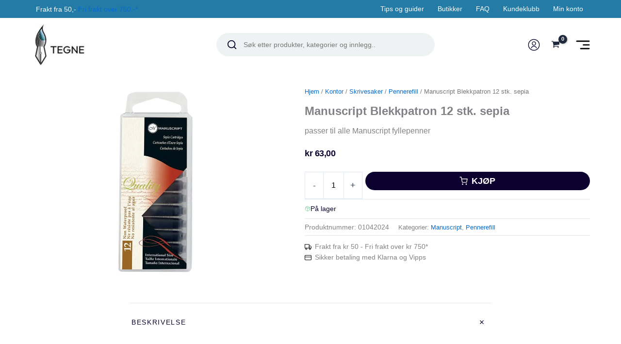

--- FILE ---
content_type: text/css
request_url: https://www.tegne.no/content/plugins/mgb-product-blocks/build/style-index.css?ver=1.3.0
body_size: 1392
content:
.interface-interface-skeleton__body .editor-styles-wrapper .wp-block.wp-block-attribute-maksimer-product-blocks,.interface-interface-skeleton__body .editor-styles-wrapper .wp-block.wp-block-category-maksimer-product-blocks,.interface-interface-skeleton__body .editor-styles-wrapper .wp-block.wp-block-handpicked-maksimer-product-blocks{background:#fff;border:1px solid #4f768d;box-sizing:border-box;color:gray;display:flex;flex-direction:column;font-family:-apple-system,BlinkMacSystemFont,Segoe UI,Roboto,Oxygen-Sans,Ubuntu,Cantarell,Helvetica Neue,sans-serif;padding:1em}.interface-interface-skeleton__body .editor-styles-wrapper .wp-block.wp-block-attribute-maksimer-product-blocks .maksimer-product-blocks-header,.interface-interface-skeleton__body .editor-styles-wrapper .wp-block.wp-block-category-maksimer-product-blocks .maksimer-product-blocks-header,.interface-interface-skeleton__body .editor-styles-wrapper .wp-block.wp-block-handpicked-maksimer-product-blocks .maksimer-product-blocks-header{border-bottom:1px solid #e2e4e7;color:#1e1e1e;padding-bottom:1em}.interface-interface-skeleton__body .editor-styles-wrapper .wp-block.wp-block-attribute-maksimer-product-blocks .maksimer-product-blocks-header h4.title,.interface-interface-skeleton__body .editor-styles-wrapper .wp-block.wp-block-category-maksimer-product-blocks .maksimer-product-blocks-header h4.title,.interface-interface-skeleton__body .editor-styles-wrapper .wp-block.wp-block-handpicked-maksimer-product-blocks .maksimer-product-blocks-header h4.title{font-size:24px;font-weight:400;margin:0;padding-bottom:16px}.interface-interface-skeleton__body .editor-styles-wrapper .wp-block.wp-block-attribute-maksimer-product-blocks .maksimer-product-blocks-header span.description,.interface-interface-skeleton__body .editor-styles-wrapper .wp-block.wp-block-category-maksimer-product-blocks .maksimer-product-blocks-header span.description,.interface-interface-skeleton__body .editor-styles-wrapper .wp-block.wp-block-handpicked-maksimer-product-blocks .maksimer-product-blocks-header span.description{font-size:13px}.interface-interface-skeleton__body .editor-styles-wrapper .wp-block.wp-block-attribute-maksimer-product-blocks .components-button.is-primary,.interface-interface-skeleton__body .editor-styles-wrapper .wp-block.wp-block-category-maksimer-product-blocks .components-button.is-primary,.interface-interface-skeleton__body .editor-styles-wrapper .wp-block.wp-block-handpicked-maksimer-product-blocks .components-button.is-primary{width:-moz-fit-content;width:fit-content}.interface-interface-skeleton__body .editor-styles-wrapper .wp-block.wp-block-attribute-maksimer-product-blocks .maksimer-product-block ul.products,.interface-interface-skeleton__body .editor-styles-wrapper .wp-block.wp-block-category-maksimer-product-blocks .maksimer-product-block ul.products,.interface-interface-skeleton__body .editor-styles-wrapper .wp-block.wp-block-handpicked-maksimer-product-blocks .maksimer-product-block ul.products{display:flex;flex-wrap:wrap}.interface-interface-skeleton__body .editor-styles-wrapper .wp-block.wp-block-attribute-maksimer-product-blocks .maksimer-product-block ul.products li.product,.interface-interface-skeleton__body .editor-styles-wrapper .wp-block.wp-block-category-maksimer-product-blocks .maksimer-product-block ul.products li.product,.interface-interface-skeleton__body .editor-styles-wrapper .wp-block.wp-block-handpicked-maksimer-product-blocks .maksimer-product-block ul.products li.product{box-sizing:border-box;margin:0;overflow:hidden;padding:10px}.interface-interface-skeleton__body .editor-styles-wrapper .wp-block.wp-block-attribute-maksimer-product-blocks .maksimer-product-block ul.products li.product .show-on-hover,.interface-interface-skeleton__body .editor-styles-wrapper .wp-block.wp-block-attribute-maksimer-product-blocks .maksimer-product-block ul.products li.product .tinv-wraper,.interface-interface-skeleton__body .editor-styles-wrapper .wp-block.wp-block-category-maksimer-product-blocks .maksimer-product-block ul.products li.product .show-on-hover,.interface-interface-skeleton__body .editor-styles-wrapper .wp-block.wp-block-category-maksimer-product-blocks .maksimer-product-block ul.products li.product .tinv-wraper,.interface-interface-skeleton__body .editor-styles-wrapper .wp-block.wp-block-handpicked-maksimer-product-blocks .maksimer-product-block ul.products li.product .show-on-hover,.interface-interface-skeleton__body .editor-styles-wrapper .wp-block.wp-block-handpicked-maksimer-product-blocks .maksimer-product-block ul.products li.product .tinv-wraper{display:none}.interface-interface-skeleton__body .editor-styles-wrapper .wp-block.wp-block-attribute-maksimer-product-blocks .maksimer-product-block ul.products li.product .onsale,.interface-interface-skeleton__body .editor-styles-wrapper .wp-block.wp-block-category-maksimer-product-blocks .maksimer-product-block ul.products li.product .onsale,.interface-interface-skeleton__body .editor-styles-wrapper .wp-block.wp-block-handpicked-maksimer-product-blocks .maksimer-product-block ul.products li.product .onsale{left:auto;right:10px;top:10px}@media screen and (max-width:921px){.interface-interface-skeleton__body .editor-styles-wrapper .wp-block.wp-block-attribute-maksimer-product-blocks .maksimer-product-block ul.products li.product,.interface-interface-skeleton__body .editor-styles-wrapper .wp-block.wp-block-category-maksimer-product-blocks .maksimer-product-block ul.products li.product,.interface-interface-skeleton__body .editor-styles-wrapper .wp-block.wp-block-handpicked-maksimer-product-blocks .maksimer-product-block ul.products li.product{flex:0 0 33.3333333333%}}@media screen and (max-width:544px){.interface-interface-skeleton__body .editor-styles-wrapper .wp-block.wp-block-attribute-maksimer-product-blocks .maksimer-product-block ul.products li.product,.interface-interface-skeleton__body .editor-styles-wrapper .wp-block.wp-block-category-maksimer-product-blocks .maksimer-product-block ul.products li.product,.interface-interface-skeleton__body .editor-styles-wrapper .wp-block.wp-block-handpicked-maksimer-product-blocks .maksimer-product-block ul.products li.product{flex:0 0 50%}}.interface-interface-skeleton__body .editor-styles-wrapper .wp-block.wp-block-attribute-maksimer-product-blocks .maksimer-product-block.slider ul.products,.interface-interface-skeleton__body .editor-styles-wrapper .wp-block.wp-block-category-maksimer-product-blocks .maksimer-product-block.slider ul.products,.interface-interface-skeleton__body .editor-styles-wrapper .wp-block.wp-block-handpicked-maksimer-product-blocks .maksimer-product-block.slider ul.products{flex-wrap:nowrap}.interface-interface-skeleton__body .editor-styles-wrapper .wp-block.wp-block-attribute-maksimer-product-blocks .maksimer-product-block.has-6-columns li.product,.interface-interface-skeleton__body .editor-styles-wrapper .wp-block.wp-block-category-maksimer-product-blocks .maksimer-product-block.has-6-columns li.product,.interface-interface-skeleton__body .editor-styles-wrapper .wp-block.wp-block-handpicked-maksimer-product-blocks .maksimer-product-block.has-6-columns li.product{flex:0 0 16.6666666667%}.interface-interface-skeleton__body .editor-styles-wrapper .wp-block.wp-block-attribute-maksimer-product-blocks .maksimer-product-block.has-5-columns li.product,.interface-interface-skeleton__body .editor-styles-wrapper .wp-block.wp-block-category-maksimer-product-blocks .maksimer-product-block.has-5-columns li.product,.interface-interface-skeleton__body .editor-styles-wrapper .wp-block.wp-block-handpicked-maksimer-product-blocks .maksimer-product-block.has-5-columns li.product{flex:0 0 20%}.interface-interface-skeleton__body .editor-styles-wrapper .wp-block.wp-block-attribute-maksimer-product-blocks .maksimer-product-block.has-4-columns li.product,.interface-interface-skeleton__body .editor-styles-wrapper .wp-block.wp-block-category-maksimer-product-blocks .maksimer-product-block.has-4-columns li.product,.interface-interface-skeleton__body .editor-styles-wrapper .wp-block.wp-block-handpicked-maksimer-product-blocks .maksimer-product-block.has-4-columns li.product{flex:0 0 25%}.interface-interface-skeleton__body .editor-styles-wrapper .wp-block.wp-block-attribute-maksimer-product-blocks .maksimer-product-block.has-3-columns li.product,.interface-interface-skeleton__body .editor-styles-wrapper .wp-block.wp-block-category-maksimer-product-blocks .maksimer-product-block.has-3-columns li.product,.interface-interface-skeleton__body .editor-styles-wrapper .wp-block.wp-block-handpicked-maksimer-product-blocks .maksimer-product-block.has-3-columns li.product{flex:0 0 33.3333333333%}.interface-interface-skeleton__body .editor-styles-wrapper .wp-block.wp-block-attribute-maksimer-product-blocks .maksimer-product-block.has-2-columns li.product,.interface-interface-skeleton__body .editor-styles-wrapper .wp-block.wp-block-category-maksimer-product-blocks .maksimer-product-block.has-2-columns li.product,.interface-interface-skeleton__body .editor-styles-wrapper .wp-block.wp-block-handpicked-maksimer-product-blocks .maksimer-product-block.has-2-columns li.product{flex:0 0 50%}.interface-interface-skeleton__body .editor-styles-wrapper .wp-block.wp-block-attribute-maksimer-product-blocks .maksimer-product-block.has-1-columns li.product,.interface-interface-skeleton__body .editor-styles-wrapper .wp-block.wp-block-category-maksimer-product-blocks .maksimer-product-block.has-1-columns li.product,.interface-interface-skeleton__body .editor-styles-wrapper .wp-block.wp-block-handpicked-maksimer-product-blocks .maksimer-product-block.has-1-columns li.product{flex:0 0 100%}.interface-interface-skeleton__body .maksimer-block-multiselect-wrapper{padding:1em 0}.interface-interface-skeleton__body .maksimer-block-multiselect-wrapper label+.basic-multi-select{margin-top:8px}.interface-interface-skeleton__body .maksimer-block-multiselect-wrapper .basic-multi-select .maksimer-blocks__input:focus{box-shadow:none}.interface-interface-skeleton__body .maksimer-block-multiselect-wrapper .basic-multi-select .maksimer-blocks__menu{background-color:#fff}.interface-interface-skeleton__body .maksimer-block-multiselect-wrapper .basic-multi-select .maksimer-blocks__menu .maksimer-blocks__group-heading{color:#bf6a6a;font-size:85%}.interface-interface-skeleton__body input[type=radio]:focus{box-shadow:none}.maksimer-product-block.slider{margin:20px 0 60px;position:relative}.maksimer-product-block.slider ul.products{-ms-overflow-style:none;-moz-column-gap:unset!important;column-gap:unset!important;display:flex!important;flex-wrap:nowrap;overflow-x:auto;scroll-snap-type:x mandatory;scrollbar-width:none}.maksimer-product-block.slider ul.products::-webkit-scrollbar{display:none}.maksimer-product-block.slider ul.products li.product{box-sizing:border-box;margin:0;padding:10px}.maksimer-product-block.slider ul.products li.product .onsale{left:auto;right:10px;top:10px}@media screen and (max-width:921px){.maksimer-product-block.slider ul.products li.product{flex:0 0 33.3333333333%}}@media screen and (max-width:544px){.maksimer-product-block.slider ul.products li.product{flex:0 0 50%}}.maksimer-product-block.slider ul.products li.product.slide-start{margin:0;scroll-snap-align:start;scroll-snap-stop:always}.maksimer-product-block.slider ul.products li.product.slide-middle{margin:0}.maksimer-product-block.slider.has-6-columns li.product{flex:0 0 16.6666666667%}.maksimer-product-block.slider.has-5-columns li.product{flex:0 0 20%}.maksimer-product-block.slider.has-4-columns li.product{flex:0 0 25%}.maksimer-product-block.slider.has-3-columns li.product{flex:0 0 33.3333333333%}.maksimer-product-block.slider.has-2-columns li.product{flex:0 0 50%}.maksimer-product-block.slider.has-1-columns li.product{flex:0 0 100%}.maksimer-product-block.slider ul.slider-dots-nav{display:flex;flex-wrap:wrap;justify-content:center;list-style:none;margin:0;padding:0;width:100%}.maksimer-product-block.slider ul.slider-dots-nav li.nav-dot{align-items:center;cursor:pointer;display:flex;justify-content:center}.maksimer-product-block.slider ul.slider-dots-nav li.nav-dot:after{background-color:#696262;border-radius:50%;content:"";display:inline-block;height:10px;margin:10px 15px;width:10px}.maksimer-product-block.slider ul.slider-dots-nav li.nav-dot.active:after{background-color:red}.maksimer-product-block.slider .arrow-nav{align-items:center;background-color:hsla(0,0%,79%,.3);border-radius:50%;cursor:pointer;display:flex;height:40px;justify-content:center;position:absolute;top:30%;width:40px}.maksimer-product-block.slider .arrow-nav:after{border-style:solid;content:"";display:inline-block;height:15px;transform:rotate(45deg);width:15px}.maksimer-product-block.slider .arrow-nav.left{left:-15px}.maksimer-product-block.slider .arrow-nav.left:after{border-width:0 0 3px 3px;margin-left:5px}.maksimer-product-block.slider .arrow-nav.right{right:-15px}.maksimer-product-block.slider .arrow-nav.right:after{border-width:3px 3px 0 0;margin-right:5px}.maksimer-product-block.slider .arrow-nav.hidden{display:none}
